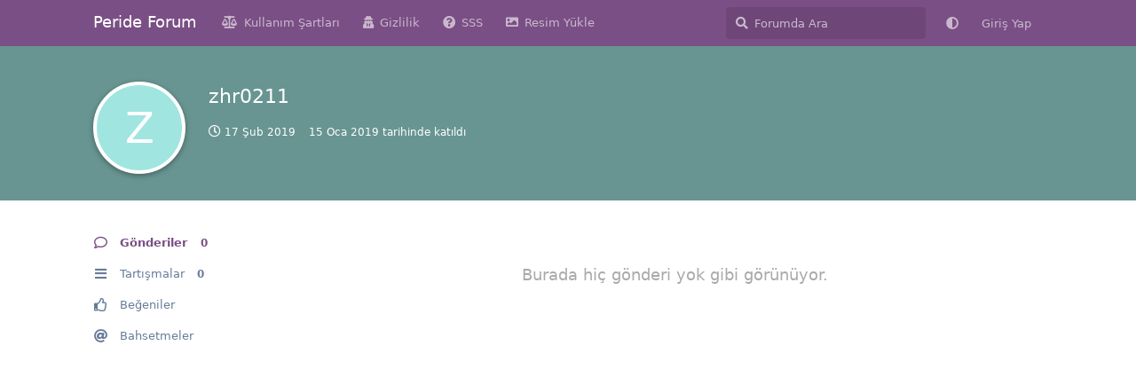

--- FILE ---
content_type: text/html; charset=utf-8
request_url: https://forum.peride.co/u/zhr0211
body_size: 7693
content:
<!doctype html>
<html  dir="ltr"        lang="tr" >
    <head>
        <meta charset="utf-8">
        <title>zhr0211 - Peride Forum</title>

        <link rel="canonical" href="https://forum.peride.co/u/zhr0211">
<link rel="preload" href="https://forum.peride.co/assets/forum.js?v=ed5631a9" as="script">
<link rel="preload" href="https://forum.peride.co/assets/forum-tr.js?v=c21eed2d" as="script">
<link rel="preload" href="https://forum.peride.co/assets/fonts/fa-solid-900.woff2" as="font" type="font/woff2" crossorigin="">
<link rel="preload" href="https://forum.peride.co/assets/fonts/fa-regular-400.woff2" as="font" type="font/woff2" crossorigin="">
<meta name="viewport" content="width=device-width, initial-scale=1, maximum-scale=1, minimum-scale=1">
<meta name="description" content="Kadınlara özel Kadınlar için Forum">
<meta name="theme-color" content="#7a4f85">
<meta name="color-scheme" content="light">
<link rel="stylesheet" media="not all and (prefers-color-scheme: dark)" class="nightmode-light" href="https://forum.peride.co/assets/forum.css?v=f6da4f2d" />
<link rel="stylesheet" media="(prefers-color-scheme: dark)" class="nightmode-dark" href="https://forum.peride.co/assets/forum-dark.css?v=e29ceed3" />
<link rel="shortcut icon" href="https://forum.peride.co/assets/favicon-hbjkefvt.png">
<script async src="https://securepubads.g.doubleclick.net/tag/js/gpt.js"></script>
<meta name="apple-itunes-app" content="app-id=577097723"/> 
<script>   window.googletag = window.googletag || {cmd: []};   googletag.cmd.push(function() {     googletag.defineSlot('/22647554818/pedometer_display', [300, 250], 'div-gpt-ad-1683667496277-0').addService(googletag.pubads());     googletag.defineSlot('/22647554818/pedometer_display', [300, 250], 'div-gpt-ad-1683667496277-1').addService(googletag.pubads());     googletag.defineSlot('/22647554818/pedometer_display', [300, 250], 'div-gpt-ad-1683667496277-2').addService(googletag.pubads());     googletag.defineSlot('/22647554818/pedometer_display', [300, 250], 'div-gpt-ad-1683667496277-3').addService(googletag.pubads());     googletag.defineSlot('/22647554818/pedometer_display', [300, 250], 'div-gpt-ad-1683667496277-4').addService(googletag.pubads());     googletag.defineSlot('/22647554818/pedometer_display', [300, 250], 'div-gpt-ad-1683667496277-5').addService(googletag.pubads());     googletag.defineSlot('/22647554818/pedometer_display', [300, 250], 'div-gpt-ad-1683667496277-6').addService(googletag.pubads());     googletag.defineSlot('/22647554818/pedometer_display', [300, 250], 'div-gpt-ad-1683667496277-7').addService(googletag.pubads());     googletag.defineSlot('/22647554818/pedometer_display', [300, 250], 'div-gpt-ad-1683667496277-8').addService(googletag.pubads());     googletag.pubads().enableSingleRequest();     googletag.enableServices();   }); </script>
<script> document.addEventListener('DOMContentLoaded', function () {   const ads = [   '<div class="ad-1">' +   '<div id="div-gpt-ad-1683667496277-0" style="min-width: 300px; min-height: 250px;">' +     '<scr' + 'ipt>' +       'googletag.cmd.push(function() { googletag.display("div-gpt-ad-1683667496277-0"); });' +     '<\/scr' + 'ipt>' +   '</div>' + '</div>',     '<div class="ad-2">' +   '<div id="div-gpt-ad-1683667496277-1" style="min-width: 300px; min-height: 250px;">' +     '<scr' + 'ipt>' +       'googletag.cmd.push(function() { googletag.display("div-gpt-ad-1683667496277-1"); });' +     '<\/scr' + 'ipt>' +   '</div>' + '</div>',     '<div class="ad-3">' +   '<div id="div-gpt-ad-1683667496277-2" style="min-width: 300px; min-height: 250px;">' +     '<scr' + 'ipt>' +       'googletag.cmd.push(function() { googletag.display("div-gpt-ad-1683667496277-2"); });' +     '<\/scr' + 'ipt>' +   '</div>' + '</div>',  '<div class="ad-4">' +   '<div id="div-gpt-ad-1683667496277-3" style="min-width: 300px; min-height: 250px;">' +     '<scr' + 'ipt>' +       'googletag.cmd.push(function() { googletag.display("div-gpt-ad-1683667496277-3"); });' +     '<\/scr' + 'ipt>' +   '</div>' + '</div>',    '<div class="ad-5">' +   '<div id="div-gpt-ad-1683667496277-4" style="min-width: 300px; min-height: 250px;">' +     '<scr' + 'ipt>' +       'googletag.cmd.push(function() { googletag.display("div-gpt-ad-1683667496277-4"); });' +     '<\/scr' + 'ipt>' +   '</div>' + '</div>',   '<div class="ad-6">' +   '<div id="div-gpt-ad-1683667496277-5" style="min-width: 300px; min-height: 250px;">' +     '<scr' + 'ipt>' +       'googletag.cmd.push(function() { googletag.display("div-gpt-ad-1683667496277-5"); });' +     '<\/scr' + 'ipt>' +   '</div>' + '</div>',     '<div class="ad-7">' +   '<div id="div-gpt-ad-1683667496277-6" style="min-width: 300px; min-height: 250px;">' +     '<scr' + 'ipt>' +       'googletag.cmd.push(function() { googletag.display("div-gpt-ad-1683667496277-6"); });' +     '<\/scr' + 'ipt>' +   '</div>' + '</div>',     '<div class="ad-8">' +   '<div id="div-gpt-ad-1683667496277-7" style="min-width: 300px; min-height: 250px;">' +     '<scr' + 'ipt>' +       'googletag.cmd.push(function() { googletag.display("div-gpt-ad-1683667496277-7"); });' +     '<\/scr' + 'ipt>' +   '</div>' + '</div>',     '<div class="ad-9">' +   '<div id="div-gpt-ad-1683667496277-8" style="min-width: 300px; min-height: 250px;">' +     '<scr' + 'ipt>' +       'googletag.cmd.push(function() { googletag.display("div-gpt-ad-1683667496277-8"); });' +     '<\/scr' + 'ipt>' +   '</div>' + '</div>',   ];    function insertAds() {     const postList = document.querySelector('.PostStream');     if (!postList) {       return;     }      const posts = postList.querySelectorAll('.Post');     if (!posts || posts.length === 0) {       return;     }      let adIndex = 0;      posts.forEach(function (post, index) {       if ((index + 1) % 5 === 0) {         const ad = document.createElement('div');         ad.classList.add('ad-container');         ad.innerHTML = ads[adIndex];         post.parentNode.insertBefore(ad, post.nextSibling);          adIndex++;         if (adIndex >= ads.length) {           adIndex = 0;         }       }     });   }    insertAds(); });</script>

        <script>
            /* fof/nightmode workaround for browsers without (prefers-color-scheme) CSS media query support */
            if (!window.matchMedia('not all and (prefers-color-scheme), (prefers-color-scheme)').matches) {
                document.querySelector('link.nightmode-light').removeAttribute('media');
            }
        </script>
        
<!-- Global Site Tag (gtag.js) - Google Analytics -->
<script async src="https://www.googletagmanager.com/gtag/js?id=G-QSPR1NGDSJ"></script>
<script>
    window.dataLayer = window.dataLayer || [];
    function gtag(){dataLayer.push(arguments);}
    gtag('js', new Date());
</script>

    </head>

    <body>
        <style>:root{
--text-on-light: #ffffff !important ;}
</style>



<div id="app" class="App">

    <div id="app-navigation" class="App-navigation"></div>

    <div id="drawer" class="App-drawer">

        <header id="header" class="App-header">
            <div id="header-navigation" class="Header-navigation"></div>
            <div class="container">
                <div class="Header-title">
                    <a href="https://forum.peride.co" id="home-link">
                                                    Peride Forum
                                            </a>
                </div>
                <div id="header-primary" class="Header-primary"></div>
                <div id="header-secondary" class="Header-secondary"></div>
            </div>
        </header>

    </div>

    <main class="App-content">
        <div id="content"></div>

        <div id="flarum-loading" style="display: none">
    Yükleniyor...
</div>

<noscript>
    <div class="Alert">
        <div class="container">
            Bu site en iyi JavaScript etkinleştirilmiş modern bir tarayıcıda görüntülenir.
        </div>
    </div>
</noscript>

<div id="flarum-loading-error" style="display: none">
    <div class="Alert">
        <div class="container">
            Bu sitenin tam sürümünü yüklemeye çalışırken bir şeyler ters gitti. Hatayı düzeltmek için bu sayfayı yenilemeyi deneyin.
        </div>
    </div>
</div>

<noscript id="flarum-content">
    
</noscript>


        <div class="App-composer">
            <div class="container">
                <div id="composer"></div>
            </div>
        </div>
    </main>

</div>

<script>
(function() {
  // 🔁 Debounce yardımcı fonksiyonu (ES5 uyumlu)
  function debounce(fn, delay) {
    var timeout;
    return function() {
      var context = this;
      var args = arguments;
      clearTimeout(timeout);
      timeout = setTimeout(function() {
        fn.apply(context, args);
      }, delay);
    };
  }

  // 🎯 Badge konumlandırma fonksiyonu
  function positionBadges() {
    var users = document.querySelectorAll('.PostUser');
    if (!users || users.length === 0) return;

    for (var u = 0; u < users.length; u++) {
      var user = users[u];
      var image = user.querySelector('.PostUser-avatar');
      var badgesContainer = user.querySelector('.PostUser-badges');
      if (!image || !badgesContainer) continue;

      var badges = badgesContainer.querySelectorAll('li');
      if (!badges || badges.length === 0) continue;

      var imageRect = image.getBoundingClientRect();
      var radius = imageRect.width / 2 + 5; // Badge mesafesi
      var angleStep = Math.PI / 7;          // Açı aralığı
      var startAngleOffset = Math.PI / 2;   // Saat 6 yönü başlangıç

      for (var i = 0; i < badges.length; i++) {
        var badge = badges[i];
        var angle = i * angleStep + startAngleOffset;
        var badgeX = image.offsetWidth / 2 + radius * Math.cos(angle);
        var badgeY = image.offsetHeight / 2 + radius * Math.sin(angle);

        badge.style.position = 'absolute';
        badge.style.left = (badgeX - badge.offsetWidth / 2) + 'px';
        badge.style.top = (badgeY - badge.offsetHeight / 2) + 'px';
      }
    }
  }

  // 🧠 Debounce'lu versiyon
  var debouncedPositionBadges = debounce(positionBadges, 300);

  // 🌐 Sayfa tamamen yüklendiğinde çalıştır
  if (window.addEventListener) {
    window.addEventListener('load', positionBadges, false);
  } else if (window.attachEvent) { // Eski IE desteği
    window.attachEvent('onload', positionBadges);
  }

  // 📜 DOM değişikliklerini izleyerek SPA geçişlerini yakala
  if (window.MutationObserver) {
    var observer = new MutationObserver(function() {
      debouncedPositionBadges();
    });
    observer.observe(document.body, {
      childList: true,
      subtree: true
    });
  } else {
    // MutationObserver desteklemeyen tarayıcılar için fallback
    // DOM değişikliği olmadığında 2 saniyede bir tekrar deneyebilir
    setInterval(debouncedPositionBadges, 2000);
  }

  // 💨 Scroll / resize durumlarında da tekrar hizalama
  if (window.addEventListener) {
    window.addEventListener('resize', debouncedPositionBadges, false);
    window.addEventListener('scroll', debouncedPositionBadges, false);
  } else if (window.attachEvent) {
    window.attachEvent('onresize', debouncedPositionBadges);
    window.attachEvent('onscroll', debouncedPositionBadges);
  }
})();
</script>



        <div id="modal"></div>
        <div id="alerts"></div>

        <script>
            document.getElementById('flarum-loading').style.display = 'block';
            var flarum = {extensions: {}};
        </script>

        <script src="https://forum.peride.co/assets/forum.js?v=ed5631a9"></script>
<script src="https://forum.peride.co/assets/forum-tr.js?v=c21eed2d"></script>

        <script id="flarum-json-payload" type="application/json">{"fof-nightmode.assets.day":"https:\/\/forum.peride.co\/assets\/forum.css?v=f6da4f2d","fof-nightmode.assets.night":"https:\/\/forum.peride.co\/assets\/forum-dark.css?v=e29ceed3","resources":[{"type":"forums","id":"1","attributes":{"title":"Peride Forum","description":"Kad\u0131nlara \u00f6zel Kad\u0131nlar i\u00e7in Forum","showLanguageSelector":false,"baseUrl":"https:\/\/forum.peride.co","basePath":"","baseOrigin":"https:\/\/forum.peride.co","debug":false,"apiUrl":"https:\/\/forum.peride.co\/api","welcomeTitle":"Peride Forum\u0027a Ho\u015f geldiniz!","welcomeMessage":"Umar\u0131m g\u00fczel vakit ge\u00e7irirsin.\n","themePrimaryColor":"#7a4f85","themeSecondaryColor":"#4d698e","logoUrl":null,"faviconUrl":"https:\/\/forum.peride.co\/assets\/favicon-hbjkefvt.png","headerHtml":"\u003Cstyle\u003E:root{\n--text-on-light: #ffffff !important ;}\n\u003C\/style\u003E\n\n","footerHtml":"\u003Cscript\u003E\n(function() {\n  \/\/ \ud83d\udd01 Debounce yard\u0131mc\u0131 fonksiyonu (ES5 uyumlu)\n  function debounce(fn, delay) {\n    var timeout;\n    return function() {\n      var context = this;\n      var args = arguments;\n      clearTimeout(timeout);\n      timeout = setTimeout(function() {\n        fn.apply(context, args);\n      }, delay);\n    };\n  }\n\n  \/\/ \ud83c\udfaf Badge konumland\u0131rma fonksiyonu\n  function positionBadges() {\n    var users = document.querySelectorAll(\u0027.PostUser\u0027);\n    if (!users || users.length === 0) return;\n\n    for (var u = 0; u \u003C users.length; u++) {\n      var user = users[u];\n      var image = user.querySelector(\u0027.PostUser-avatar\u0027);\n      var badgesContainer = user.querySelector(\u0027.PostUser-badges\u0027);\n      if (!image || !badgesContainer) continue;\n\n      var badges = badgesContainer.querySelectorAll(\u0027li\u0027);\n      if (!badges || badges.length === 0) continue;\n\n      var imageRect = image.getBoundingClientRect();\n      var radius = imageRect.width \/ 2 + 5; \/\/ Badge mesafesi\n      var angleStep = Math.PI \/ 7;          \/\/ A\u00e7\u0131 aral\u0131\u011f\u0131\n      var startAngleOffset = Math.PI \/ 2;   \/\/ Saat 6 y\u00f6n\u00fc ba\u015flang\u0131\u00e7\n\n      for (var i = 0; i \u003C badges.length; i++) {\n        var badge = badges[i];\n        var angle = i * angleStep + startAngleOffset;\n        var badgeX = image.offsetWidth \/ 2 + radius * Math.cos(angle);\n        var badgeY = image.offsetHeight \/ 2 + radius * Math.sin(angle);\n\n        badge.style.position = \u0027absolute\u0027;\n        badge.style.left = (badgeX - badge.offsetWidth \/ 2) + \u0027px\u0027;\n        badge.style.top = (badgeY - badge.offsetHeight \/ 2) + \u0027px\u0027;\n      }\n    }\n  }\n\n  \/\/ \ud83e\udde0 Debounce\u0027lu versiyon\n  var debouncedPositionBadges = debounce(positionBadges, 300);\n\n  \/\/ \ud83c\udf10 Sayfa tamamen y\u00fcklendi\u011finde \u00e7al\u0131\u015ft\u0131r\n  if (window.addEventListener) {\n    window.addEventListener(\u0027load\u0027, positionBadges, false);\n  } else if (window.attachEvent) { \/\/ Eski IE deste\u011fi\n    window.attachEvent(\u0027onload\u0027, positionBadges);\n  }\n\n  \/\/ \ud83d\udcdc DOM de\u011fi\u015fikliklerini izleyerek SPA ge\u00e7i\u015flerini yakala\n  if (window.MutationObserver) {\n    var observer = new MutationObserver(function() {\n      debouncedPositionBadges();\n    });\n    observer.observe(document.body, {\n      childList: true,\n      subtree: true\n    });\n  } else {\n    \/\/ MutationObserver desteklemeyen taray\u0131c\u0131lar i\u00e7in fallback\n    \/\/ DOM de\u011fi\u015fikli\u011fi olmad\u0131\u011f\u0131nda 2 saniyede bir tekrar deneyebilir\n    setInterval(debouncedPositionBadges, 2000);\n  }\n\n  \/\/ \ud83d\udca8 Scroll \/ resize durumlar\u0131nda da tekrar hizalama\n  if (window.addEventListener) {\n    window.addEventListener(\u0027resize\u0027, debouncedPositionBadges, false);\n    window.addEventListener(\u0027scroll\u0027, debouncedPositionBadges, false);\n  } else if (window.attachEvent) {\n    window.attachEvent(\u0027onresize\u0027, debouncedPositionBadges);\n    window.attachEvent(\u0027onscroll\u0027, debouncedPositionBadges);\n  }\n})();\n\u003C\/script\u003E\n","allowSignUp":false,"defaultRoute":"\/all","canViewForum":true,"canStartDiscussion":false,"canSearchUsers":false,"canCreateAccessToken":false,"canModerateAccessTokens":false,"assetsBaseUrl":"https:\/\/forum.peride.co\/assets","canViewFlags":false,"guidelinesUrl":"https:\/\/forum.peride.co\/p\/1-kullanim-sartlari","canBypassTagCounts":false,"minPrimaryTags":"1","maxPrimaryTags":"1","minSecondaryTags":"0","maxSecondaryTags":"0","therealsujitk-gifs.engine":"","therealsujitk-gifs.api_key":"5D8G9yAPVa3ReiCciAPKQjqAfcVMyEq1","therealsujitk-gifs.rating":"","websocketSecure":false,"websocketReverseProxy":"1","websocketPort":"2083","websocketAutoUpdate":true,"websocketKey":"ijoQGJnhagoc9533A9E6XX8hh5vS39Wx","websocketHost":"forum.peride.co","websocketAuthOnly":false,"canStartPolls":false,"allowPollOptionImage":false,"pollMaxOptions":10,"fofNightMode_autoUnsupportedFallback":1,"fofNightMode.showThemeToggleOnHeaderAlways":false,"fof-nightmode.default_theme":0,"canStartPrivateDiscussion":false,"canStartPrivateDiscussionWithUsers":false,"canAddMoreThanTwoUserRecipients":false,"canStartPrivateDiscussionWithGroups":false,"canStartPrivateDiscussionWithBlockers":false,"byobu.icon-badge":"fas fa-map","byobu.icon-postAction":"far fa-map","allowUsernameMentionFormat":true,"post-bookmarks.buttonPosition":"actions","post-bookmarks.headerBadge":true},"relationships":{"groups":{"data":[{"type":"groups","id":"1"},{"type":"groups","id":"2"},{"type":"groups","id":"3"},{"type":"groups","id":"4"},{"type":"groups","id":"5"},{"type":"groups","id":"6"},{"type":"groups","id":"7"}]},"tags":{"data":[{"type":"tags","id":"1"},{"type":"tags","id":"2"},{"type":"tags","id":"3"},{"type":"tags","id":"4"},{"type":"tags","id":"5"},{"type":"tags","id":"6"},{"type":"tags","id":"7"},{"type":"tags","id":"8"},{"type":"tags","id":"9"},{"type":"tags","id":"10"},{"type":"tags","id":"11"},{"type":"tags","id":"12"},{"type":"tags","id":"14"},{"type":"tags","id":"15"},{"type":"tags","id":"16"},{"type":"tags","id":"17"},{"type":"tags","id":"19"},{"type":"tags","id":"20"},{"type":"tags","id":"21"},{"type":"tags","id":"22"},{"type":"tags","id":"23"},{"type":"tags","id":"24"},{"type":"tags","id":"25"}]},"links":{"data":[{"type":"links","id":"1"},{"type":"links","id":"2"},{"type":"links","id":"3"},{"type":"links","id":"4"}]}}},{"type":"groups","id":"1","attributes":{"nameSingular":"Y\u00f6netici","namePlural":"Y\u00f6neticiler","color":"#B72A2A","icon":"fas fa-wrench","isHidden":0}},{"type":"groups","id":"2","attributes":{"nameSingular":"Ziyaret\u00e7i","namePlural":"Ziyaret\u00e7iler","color":null,"icon":null,"isHidden":0}},{"type":"groups","id":"3","attributes":{"nameSingular":"\u00dcye","namePlural":"\u00dcyeler","color":null,"icon":null,"isHidden":0}},{"type":"groups","id":"4","attributes":{"nameSingular":"Moderat\u00f6r","namePlural":"Moderat\u00f6rler","color":"#80349E","icon":"fas fa-bolt","isHidden":0}},{"type":"groups","id":"5","attributes":{"nameSingular":"Fantastik","namePlural":"Fantastik","color":"#d91212","icon":"fas fa-fire","isHidden":0}},{"type":"groups","id":"6","attributes":{"nameSingular":"Peride M\u00fcdavimi","namePlural":"Peride M\u00fcdavimi","color":"#d17aa0","icon":"fas fa-star","isHidden":0}},{"type":"groups","id":"7","attributes":{"nameSingular":"VIP","namePlural":"VIP","color":"#be38f3","icon":"fas fa-crown","isHidden":0}},{"type":"tags","id":"1","attributes":{"name":"Sa\u011fl\u0131k","description":"Sa\u011fl\u0131kla ilgili her \u015fey tecr\u00fcbeyle cevaplan\u0131yor, ayn\u0131 sorunlardan \u015fikayet\u00e7i binlerce kad\u0131n bu etiketi kullan\u0131yor.","slug":"saglik","color":"#ff0026","backgroundUrl":null,"backgroundMode":null,"icon":"fas fa-heartbeat","discussionCount":3681,"position":13,"defaultSort":null,"isChild":false,"isHidden":false,"lastPostedAt":"2026-01-31T00:06:55+00:00","canStartDiscussion":false,"canAddToDiscussion":false}},{"type":"tags","id":"2","attributes":{"name":"Beslenme","description":"Beslenme hakk\u0131nda t\u00fcm sorular\u0131n\u0131z burada cevap buluyor","slug":"beslenme","color":"#b0d39d","backgroundUrl":null,"backgroundMode":null,"icon":"fas fa-utensils","discussionCount":524,"position":14,"defaultSort":null,"isChild":false,"isHidden":false,"lastPostedAt":"2026-01-30T21:09:25+00:00","canStartDiscussion":false,"canAddToDiscussion":false}},{"type":"tags","id":"3","attributes":{"name":"G\u00fczellik \u0026 Bak\u0131m","description":"G\u00fczellik s\u0131rlar\u0131, kilo problemleri, i\u015fine yarayacak kozmetik ve temizlik tavsiyeleri, ki\u015fisel bak\u0131ma dair her \u015fey burada!","slug":"g-zellik-bak-m","color":"#FF69B4","backgroundUrl":null,"backgroundMode":null,"icon":"fas fa-crown","discussionCount":2037,"position":8,"defaultSort":null,"isChild":false,"isHidden":false,"lastPostedAt":"2026-01-30T21:04:06+00:00","canStartDiscussion":false,"canAddToDiscussion":false}},{"type":"tags","id":"4","attributes":{"name":"Cinsellik","description":"Cinsellik hakk\u0131nda t\u00fcm soru i\u015faretlerinizi burada \u00f6zg\u00fcrce sorabilirsiniz.","slug":"cinsellik","color":"#8409c1","backgroundUrl":null,"backgroundMode":null,"icon":"fas fa-venus-mars","discussionCount":6651,"position":1,"defaultSort":null,"isChild":false,"isHidden":false,"lastPostedAt":"2026-01-30T21:52:26+00:00","canStartDiscussion":false,"canAddToDiscussion":false}},{"type":"tags","id":"5","attributes":{"name":"Kadin Hastal\u0131klar\u0131","description":"Kad\u0131n hastal\u0131klar\u0131n\u0131 kapsayan konular\u0131 buradan dan\u0131\u015fabilirsiniz.","slug":"kadin-hastaliklari","color":"#FFA500","backgroundUrl":null,"backgroundMode":null,"icon":"fas fa-female","discussionCount":2187,"position":11,"defaultSort":null,"isChild":false,"isHidden":false,"lastPostedAt":"2026-01-27T13:18:39+00:00","canStartDiscussion":false,"canAddToDiscussion":false}},{"type":"tags","id":"6","attributes":{"name":"Al\u0131\u015fveri\u015f \u0026 Moda","description":"Al\u0131\u015fveri\u015f ve moda hakk\u0131nda her \u015feyi burada kaynat\u0131yoruz!","slug":"aliveris-moda","color":"#b7620d","backgroundUrl":null,"backgroundMode":null,"icon":"fas fa-baby-carriage","discussionCount":598,"position":7,"defaultSort":null,"isChild":false,"isHidden":false,"lastPostedAt":"2026-01-30T22:03:29+00:00","canStartDiscussion":false,"canAddToDiscussion":false}},{"type":"tags","id":"7","attributes":{"name":"Spor","description":"Sa\u011fl\u0131kl\u0131 bir ya\u015fam i\u00e7in!","slug":"spor","color":"#04c4ef","backgroundUrl":null,"backgroundMode":null,"icon":"fas fa-swimmer","discussionCount":101,"position":17,"defaultSort":null,"isChild":false,"isHidden":false,"lastPostedAt":"2026-01-11T19:43:38+00:00","canStartDiscussion":false,"canAddToDiscussion":false}},{"type":"tags","id":"8","attributes":{"name":"\u00d6neri","description":"\u00d6neride bulunmak ya da \u00f6neri almak istedi\u011finizde kullanabilirsiniz.","slug":"oneri","color":"#0716bf","backgroundUrl":null,"backgroundMode":null,"icon":"fas fa-edit","discussionCount":2477,"position":18,"defaultSort":null,"isChild":false,"isHidden":false,"lastPostedAt":"2026-01-31T00:09:40+00:00","canStartDiscussion":false,"canAddToDiscussion":false}},{"type":"tags","id":"9","attributes":{"name":"Muhabbet","description":"Dert, tasa, stres burada dayan\u0131\u015fmayla, e biraz da dedikoduyla hallediliyor. ","slug":"muhabbet","color":"#611755","backgroundUrl":null,"backgroundMode":null,"icon":"fas fa-icons","discussionCount":14450,"position":4,"defaultSort":null,"isChild":false,"isHidden":false,"lastPostedAt":"2026-01-30T22:38:05+00:00","canStartDiscussion":false,"canAddToDiscussion":false}},{"type":"tags","id":"10","attributes":{"name":"G\u00fcndem","description":"D\u00fcnya g\u00fcndemini, g\u00fcndeminizdeki konular hakk\u0131nda ki\u015fisel g\u00f6r\u00fc\u015flerinizi, duyurular\u0131 ve daha fazlas\u0131n\u0131 burada konu\u015fuyoruz","slug":"g-ndem","color":"#FF4500","backgroundUrl":null,"backgroundMode":null,"icon":"fas fa-comments","discussionCount":571,"position":12,"defaultSort":null,"isChild":false,"isHidden":false,"lastPostedAt":"2026-01-08T21:14:16+00:00","canStartDiscussion":false,"canAddToDiscussion":false}},{"type":"tags","id":"11","attributes":{"name":"Doktor Tavsiye","description":"Doktor ya da hastane aray\u0131\u015f\u0131nda bulundu\u011fun zaman buradan dan\u0131\u015fabilirsin","slug":"doktor-tavsiye","color":"#e8e41b","backgroundUrl":null,"backgroundMode":null,"icon":"fas fa-user-md","discussionCount":150,"position":15,"defaultSort":null,"isChild":false,"isHidden":false,"lastPostedAt":"2026-01-23T21:30:42+00:00","canStartDiscussion":false,"canAddToDiscussion":false}},{"type":"tags","id":"12","attributes":{"name":"+18","description":"Burada s\u0131n\u0131r tan\u0131m\u0131yor yeniden ke\u015ffediyoruz! ;)","slug":"18","color":"#dcaef2","backgroundUrl":null,"backgroundMode":null,"icon":"fas fa-fire-alt","discussionCount":1917,"position":0,"defaultSort":null,"isChild":false,"isHidden":false,"lastPostedAt":"2026-01-29T18:46:32+00:00","canStartDiscussion":false,"canAddToDiscussion":false}},{"type":"tags","id":"14","attributes":{"name":"ANKET","description":"Karar vermekte zorlan\u0131yor musun? Anket tam senlik!","slug":"anket","color":"#bab247","backgroundUrl":null,"backgroundMode":null,"icon":"fas fa-poll","discussionCount":49,"position":16,"defaultSort":null,"isChild":false,"isHidden":false,"lastPostedAt":"2025-12-14T22:01:34+00:00","canStartDiscussion":false,"canAddToDiscussion":false}},{"type":"tags","id":"15","attributes":{"name":"Astroloji","description":"Astroloji d\u00fcnyas\u0131nda bulu\u015fuyoruz","slug":"astroloji","color":"#00c3ff","backgroundUrl":null,"backgroundMode":null,"icon":"fas fa-sun","discussionCount":396,"position":9,"defaultSort":null,"isChild":false,"isHidden":false,"lastPostedAt":"2026-01-09T00:43:13+00:00","canStartDiscussion":false,"canAddToDiscussion":false}},{"type":"tags","id":"16","attributes":{"name":"Duyuru","description":"Y\u00f6netici duyurular\u0131n\u0131 buradan takip edebilirsiniz.","slug":"duyuru","color":"#000000","backgroundUrl":null,"backgroundMode":null,"icon":"fas fa-bullhorn","discussionCount":56,"position":20,"defaultSort":null,"isChild":false,"isHidden":false,"lastPostedAt":"2025-10-23T12:07:07+00:00","canStartDiscussion":false,"canAddToDiscussion":false}},{"type":"tags","id":"17","attributes":{"name":"Gebelik Planlamas\u0131","description":"Gebelik planlayan t\u00fcm anne adaylar\u0131 burada bulu\u015fuyor.","slug":"gebelik-planlamasi","color":"#808080","backgroundUrl":null,"backgroundMode":null,"icon":"fas fa-spinner","discussionCount":3059,"position":10,"defaultSort":null,"isChild":false,"isHidden":false,"lastPostedAt":"2026-01-30T09:41:03+00:00","canStartDiscussion":false,"canAddToDiscussion":false}},{"type":"tags","id":"19","attributes":{"name":"Period D\u00f6nemi","description":"Regl d\u00f6nemi ile alakal\u0131 her t\u00fcrl\u00fc sorular\u0131n\u0131z\u0131 buradan iletebilirsiniz.","slug":"period-d-nemi","color":"#9e2946","backgroundUrl":null,"backgroundMode":null,"icon":"fas fa-calendar ","discussionCount":317,"position":2,"defaultSort":null,"isChild":false,"isHidden":false,"lastPostedAt":"2026-01-26T22:52:05+00:00","canStartDiscussion":false,"canAddToDiscussion":false}},{"type":"tags","id":"20","attributes":{"name":"Diyet S\u0131rlar\u0131","description":"Kilo verme kilo alma ile alakal\u0131 t\u00fcm beslenme d\u00fczenlerini bu ba\u015fl\u0131k alt\u0131nda konu\u015fabilirsiniz","slug":"diyet-sirlari","color":"#326a71","backgroundUrl":null,"backgroundMode":null,"icon":"fas fa-leaf","discussionCount":128,"position":5,"defaultSort":null,"isChild":false,"isHidden":false,"lastPostedAt":"2026-01-09T22:29:49+00:00","canStartDiscussion":false,"canAddToDiscussion":false}},{"type":"tags","id":"21","attributes":{"name":"\u0130li\u015fki T\u00fcyolar\u0131","description":"\u0130li\u015fki t\u00fcyolaro diyince akla Peride gelir! :) \u00d6\u011frenecek \u00e7ok \u015feyimiz var! ","slug":"iliski-tuyolari","color":"#c42fab","backgroundUrl":null,"backgroundMode":null,"icon":"fas fa-heart","discussionCount":298,"position":3,"defaultSort":null,"isChild":false,"isHidden":false,"lastPostedAt":"2026-01-28T19:15:07+00:00","canStartDiscussion":false,"canAddToDiscussion":false}},{"type":"tags","id":"22","attributes":{"name":"Moderasyon","description":"Uygulama ya da Forum ile alakal\u0131 kar\u015f\u0131la\u015ft\u0131\u011f\u0131n\u0131z sorunlar\u0131 bu etiketi kullanarak bildirebilirsiniz.","slug":"moderasyon","color":"#cc6699","backgroundUrl":null,"backgroundMode":null,"icon":"fas fa-bolt","discussionCount":85,"position":19,"defaultSort":null,"isChild":false,"isHidden":false,"lastPostedAt":"2026-01-29T18:28:30+00:00","canStartDiscussion":false,"canAddToDiscussion":false}},{"type":"tags","id":"23","attributes":{"name":"Magazin","description":"Magazin g\u00fcndemini takip edenler toplulu\u011fu! :)","slug":"magazin","color":"#0716bf","backgroundUrl":null,"backgroundMode":null,"icon":"fas fa-bomb","discussionCount":7,"position":6,"defaultSort":null,"isChild":false,"isHidden":false,"lastPostedAt":"2024-12-07T04:47:30+00:00","canStartDiscussion":false,"canAddToDiscussion":false}},{"type":"tags","id":"24","attributes":{"name":"\u00dcye Olmak","description":"","slug":"ye-olmak","color":"","backgroundUrl":null,"backgroundMode":null,"icon":"fas fa-user","discussionCount":2,"position":22,"defaultSort":null,"isChild":false,"isHidden":false,"lastPostedAt":"2025-07-19T21:00:22+00:00","canStartDiscussion":false,"canAddToDiscussion":false}},{"type":"tags","id":"25","attributes":{"name":"VIP","description":"VIP","slug":"vip","color":"#9929bd","backgroundUrl":null,"backgroundMode":null,"icon":"fas fa-crown","discussionCount":1,"position":23,"defaultSort":null,"isChild":false,"isHidden":false,"lastPostedAt":"2025-10-11T09:21:35+00:00","canStartDiscussion":false,"canAddToDiscussion":false}},{"type":"links","id":"1","attributes":{"id":1,"title":"Kullan\u0131m \u015eartlar\u0131","icon":"fas fa-balance-scale","url":"https:\/\/forum.peride.co\/p\/1-kullanim-sartlari","position":null,"isInternal":true,"isNewtab":false,"useRelMe":0,"isChild":false,"visibility":"everyone"}},{"type":"links","id":"2","attributes":{"id":2,"title":"Gizlilik","icon":"fas fa-user-secret","url":"https:\/\/forum.peride.co\/p\/2-gizlilik","position":null,"isInternal":false,"isNewtab":false,"useRelMe":0,"isChild":false,"visibility":"everyone"}},{"type":"links","id":"3","attributes":{"id":3,"title":"SSS","icon":"fas fa-question-circle","url":"https:\/\/forum.peride.co\/p\/3-sss","position":null,"isInternal":true,"isNewtab":false,"useRelMe":0,"isChild":false,"visibility":"everyone"}},{"type":"links","id":"4","attributes":{"id":4,"title":"Resim Y\u00fckle","icon":"fas fa-image","url":"https:\/\/mutluresim.com","position":null,"isInternal":false,"isNewtab":true,"useRelMe":0,"isChild":false,"visibility":"everyone"}}],"session":{"userId":0,"csrfToken":"5lsujrd4lQD3MCxczD8f7kQEhS8oaSFxTmViwf4U"},"locales":{"tr":"Turkish","en":"English"},"locale":"tr","googleTrackingCode":"G-QSPR1NGDSJ","apiDocument":{"data":{"type":"users","id":"950","attributes":{"username":"zhr0211","displayName":"zhr0211","avatarUrl":null,"slug":"zhr0211","joinTime":"2019-01-15T17:12:45+00:00","discussionCount":0,"commentCount":0,"canEdit":false,"canEditCredentials":false,"canEditGroups":false,"canDelete":false,"lastSeenAt":"2019-02-17T05:28:23+00:00","canSuspend":false,"canSpamblock":false,"blocksPd":false,"canViewWarnings":false,"canManageWarnings":false,"canDeleteWarnings":false,"visibleWarningCount":0},"relationships":{"groups":{"data":[]}}}}}</script>

        <script>
            const data = JSON.parse(document.getElementById('flarum-json-payload').textContent);
            document.getElementById('flarum-loading').style.display = 'none';

            try {
                flarum.core.app.load(data);
                flarum.core.app.bootExtensions(flarum.extensions);
                flarum.core.app.boot();
            } catch (e) {
                var error = document.getElementById('flarum-loading-error');
                error.innerHTML += document.getElementById('flarum-content').textContent;
                error.style.display = 'block';
                throw e;
            }
        </script>

        
    <script defer src="https://static.cloudflareinsights.com/beacon.min.js/vcd15cbe7772f49c399c6a5babf22c1241717689176015" integrity="sha512-ZpsOmlRQV6y907TI0dKBHq9Md29nnaEIPlkf84rnaERnq6zvWvPUqr2ft8M1aS28oN72PdrCzSjY4U6VaAw1EQ==" data-cf-beacon='{"version":"2024.11.0","token":"9a4623c10e594404a27887f5b5ad0856","r":1,"server_timing":{"name":{"cfCacheStatus":true,"cfEdge":true,"cfExtPri":true,"cfL4":true,"cfOrigin":true,"cfSpeedBrain":true},"location_startswith":null}}' crossorigin="anonymous"></script>
</body>
</html>
